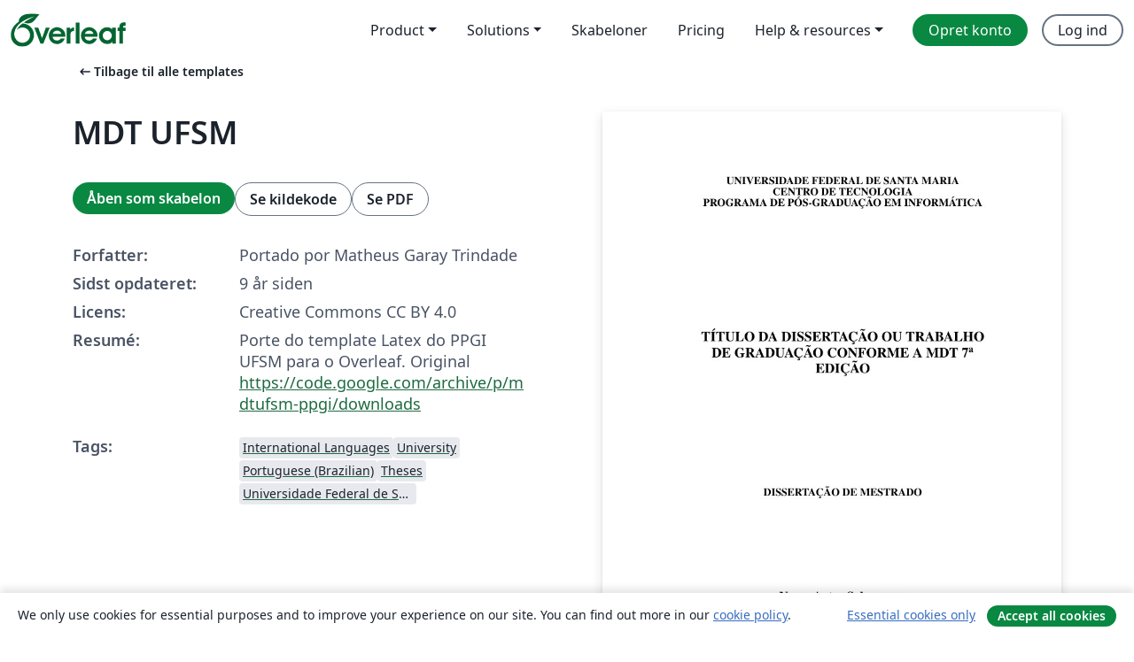

--- FILE ---
content_type: text/html; charset=utf-8
request_url: https://da.overleaf.com/latex/templates/mdt-ufsm/xzknpzxwjryk
body_size: 14198
content:
<!DOCTYPE html><html lang="da"><head><title translate="no">MDT UFSM - Overleaf, Online LaTeX-skriveprogram</title><meta name="twitter:title" content="MDT UFSM"><meta name="og:title" content="MDT UFSM"><meta name="description" content="Porte do template Latex do PPGI UFSM para o Overleaf. Original https://code.google.com/archive/p/mdtufsm-ppgi/downloads

"><meta itemprop="description" content="Porte do template Latex do PPGI UFSM para o Overleaf. Original https://code.google.com/archive/p/mdtufsm-ppgi/downloads

"><meta itemprop="image" content="https://writelatex.s3.amazonaws.com/published_ver/5859.jpeg?X-Amz-Expires=14400&amp;X-Amz-Date=20260116T020045Z&amp;X-Amz-Algorithm=AWS4-HMAC-SHA256&amp;X-Amz-Credential=AKIAWJBOALPNFPV7PVH5/20260116/us-east-1/s3/aws4_request&amp;X-Amz-SignedHeaders=host&amp;X-Amz-Signature=7fb68dacc036f332a55510b2d478531719ba19387bbe125f65c807dee7bb3cc3"><meta name="image" content="https://writelatex.s3.amazonaws.com/published_ver/5859.jpeg?X-Amz-Expires=14400&amp;X-Amz-Date=20260116T020045Z&amp;X-Amz-Algorithm=AWS4-HMAC-SHA256&amp;X-Amz-Credential=AKIAWJBOALPNFPV7PVH5/20260116/us-east-1/s3/aws4_request&amp;X-Amz-SignedHeaders=host&amp;X-Amz-Signature=7fb68dacc036f332a55510b2d478531719ba19387bbe125f65c807dee7bb3cc3"><meta itemprop="name" content="Overleaf, the Online LaTeX Editor"><meta name="twitter:card" content="summary"><meta name="twitter:site" content="@overleaf"><meta name="twitter:description" content="Et online LaTeX-skriveprogram, der er let at bruge. Ingen installation, live samarbejde, versionskontrol, flere hundrede LaTeX-skabeloner, og meget mere."><meta name="twitter:image" content="https://cdn.overleaf.com/img/ol-brand/overleaf_og_logo.png"><meta property="fb:app_id" content="400474170024644"><meta property="og:description" content="Et online LaTeX-skriveprogram, der er let at bruge. Ingen installation, live samarbejde, versionskontrol, flere hundrede LaTeX-skabeloner, og meget mere."><meta property="og:image" content="https://cdn.overleaf.com/img/ol-brand/overleaf_og_logo.png"><meta property="og:type" content="website"><meta name="viewport" content="width=device-width, initial-scale=1.0, user-scalable=yes"><link rel="icon" sizes="32x32" href="https://cdn.overleaf.com/favicon-32x32.png"><link rel="icon" sizes="16x16" href="https://cdn.overleaf.com/favicon-16x16.png"><link rel="icon" href="https://cdn.overleaf.com/favicon.svg" type="image/svg+xml"><link rel="apple-touch-icon" href="https://cdn.overleaf.com/apple-touch-icon.png"><link rel="mask-icon" href="https://cdn.overleaf.com/mask-favicon.svg" color="#046530"><link rel="canonical" href="https://da.overleaf.com/latex/templates/mdt-ufsm/xzknpzxwjryk"><link rel="manifest" href="https://cdn.overleaf.com/web.sitemanifest"><link rel="stylesheet" href="https://cdn.overleaf.com/stylesheets/main-style-1e1240906c4514317abe.css" id="main-stylesheet"><link rel="alternate" href="https://www.overleaf.com/latex/templates/mdt-ufsm/xzknpzxwjryk" hreflang="en"><link rel="alternate" href="https://cs.overleaf.com/latex/templates/mdt-ufsm/xzknpzxwjryk" hreflang="cs"><link rel="alternate" href="https://es.overleaf.com/latex/templates/mdt-ufsm/xzknpzxwjryk" hreflang="es"><link rel="alternate" href="https://pt.overleaf.com/latex/templates/mdt-ufsm/xzknpzxwjryk" hreflang="pt"><link rel="alternate" href="https://fr.overleaf.com/latex/templates/mdt-ufsm/xzknpzxwjryk" hreflang="fr"><link rel="alternate" href="https://de.overleaf.com/latex/templates/mdt-ufsm/xzknpzxwjryk" hreflang="de"><link rel="alternate" href="https://sv.overleaf.com/latex/templates/mdt-ufsm/xzknpzxwjryk" hreflang="sv"><link rel="alternate" href="https://tr.overleaf.com/latex/templates/mdt-ufsm/xzknpzxwjryk" hreflang="tr"><link rel="alternate" href="https://it.overleaf.com/latex/templates/mdt-ufsm/xzknpzxwjryk" hreflang="it"><link rel="alternate" href="https://cn.overleaf.com/latex/templates/mdt-ufsm/xzknpzxwjryk" hreflang="zh-CN"><link rel="alternate" href="https://no.overleaf.com/latex/templates/mdt-ufsm/xzknpzxwjryk" hreflang="no"><link rel="alternate" href="https://ru.overleaf.com/latex/templates/mdt-ufsm/xzknpzxwjryk" hreflang="ru"><link rel="alternate" href="https://da.overleaf.com/latex/templates/mdt-ufsm/xzknpzxwjryk" hreflang="da"><link rel="alternate" href="https://ko.overleaf.com/latex/templates/mdt-ufsm/xzknpzxwjryk" hreflang="ko"><link rel="alternate" href="https://ja.overleaf.com/latex/templates/mdt-ufsm/xzknpzxwjryk" hreflang="ja"><link rel="preload" href="https://cdn.overleaf.com/js/da-json-cf3f0a321c8a0666706d.js" as="script" nonce="GUlC60nMR4RdORXpKF2wKw=="><script type="text/javascript" nonce="GUlC60nMR4RdORXpKF2wKw==" id="ga-loader" data-ga-token="UA-112092690-1" data-ga-token-v4="G-RV4YBCCCWJ" data-cookie-domain=".overleaf.com" data-session-analytics-id="56598cc1-1438-4bb7-9487-75acf56de077">var gaSettings = document.querySelector('#ga-loader').dataset;
var gaid = gaSettings.gaTokenV4;
var gaToken = gaSettings.gaToken;
var cookieDomain = gaSettings.cookieDomain;
var sessionAnalyticsId = gaSettings.sessionAnalyticsId;
if(gaid) {
    var additionalGaConfig = sessionAnalyticsId ? { 'user_id': sessionAnalyticsId } : {};
    window.dataLayer = window.dataLayer || [];
    function gtag(){
        dataLayer.push(arguments);
    }
    gtag('js', new Date());
    gtag('config', gaid, { 'anonymize_ip': true, ...additionalGaConfig });
}
if (gaToken) {
    window.ga = window.ga || function () {
        (window.ga.q = window.ga.q || []).push(arguments);
    }, window.ga.l = 1 * new Date();
}
var loadGA = window.olLoadGA = function() {
    if (gaid) {
        var s = document.createElement('script');
        s.setAttribute('async', 'async');
        s.setAttribute('src', 'https://www.googletagmanager.com/gtag/js?id=' + gaid);
        document.querySelector('head').append(s);
    } 
    if (gaToken) {
        (function(i,s,o,g,r,a,m){i['GoogleAnalyticsObject']=r;i[r]=i[r]||function(){
        (i[r].q=i[r].q||[]).push(arguments)},i[r].l=1*new Date();a=s.createElement(o),
        m=s.getElementsByTagName(o)[0];a.async=1;a.src=g;m.parentNode.insertBefore(a,m)
        })(window,document,'script','//www.google-analytics.com/analytics.js','ga');
        ga('create', gaToken, cookieDomain.replace(/^\./, ""));
        ga('set', 'anonymizeIp', true);
        if (sessionAnalyticsId) {
            ga('set', 'userId', sessionAnalyticsId);
        }
        ga('send', 'pageview');
    }
};
// Check if consent given (features/cookie-banner)
var oaCookie = document.cookie.split('; ').find(function(cookie) {
    return cookie.startsWith('oa=');
});
if(oaCookie) {
    var oaCookieValue = oaCookie.split('=')[1];
    if(oaCookieValue === '1') {
        loadGA();
    }
}
</script><meta name="ol-csrfToken" content="cHY8OAbA-qM4b-75KvPPcMNPy-o7QqwBrrss"><meta name="ol-baseAssetPath" content="https://cdn.overleaf.com/"><meta name="ol-mathJaxPath" content="/js/libs/mathjax-3.2.2/es5/tex-svg-full.js"><meta name="ol-dictionariesRoot" content="/js/dictionaries/0.0.3/"><meta name="ol-usersEmail" content=""><meta name="ol-ab" data-type="json" content="{}"><meta name="ol-user_id"><meta name="ol-i18n" data-type="json" content="{&quot;currentLangCode&quot;:&quot;da&quot;}"><meta name="ol-ExposedSettings" data-type="json" content="{&quot;isOverleaf&quot;:true,&quot;appName&quot;:&quot;Overleaf&quot;,&quot;adminEmail&quot;:&quot;support@overleaf.com&quot;,&quot;dropboxAppName&quot;:&quot;Overleaf&quot;,&quot;ieeeBrandId&quot;:15,&quot;hasAffiliationsFeature&quot;:true,&quot;hasSamlFeature&quot;:true,&quot;samlInitPath&quot;:&quot;/saml/ukamf/init&quot;,&quot;hasLinkUrlFeature&quot;:true,&quot;hasLinkedProjectFileFeature&quot;:true,&quot;hasLinkedProjectOutputFileFeature&quot;:true,&quot;siteUrl&quot;:&quot;https://www.overleaf.com&quot;,&quot;emailConfirmationDisabled&quot;:false,&quot;maxEntitiesPerProject&quot;:2000,&quot;maxUploadSize&quot;:52428800,&quot;projectUploadTimeout&quot;:120000,&quot;recaptchaSiteKey&quot;:&quot;6LebiTwUAAAAAMuPyjA4pDA4jxPxPe2K9_ndL74Q&quot;,&quot;recaptchaDisabled&quot;:{&quot;invite&quot;:true,&quot;login&quot;:false,&quot;passwordReset&quot;:false,&quot;register&quot;:false,&quot;addEmail&quot;:false},&quot;textExtensions&quot;:[&quot;tex&quot;,&quot;latex&quot;,&quot;sty&quot;,&quot;cls&quot;,&quot;bst&quot;,&quot;bib&quot;,&quot;bibtex&quot;,&quot;txt&quot;,&quot;tikz&quot;,&quot;mtx&quot;,&quot;rtex&quot;,&quot;md&quot;,&quot;asy&quot;,&quot;lbx&quot;,&quot;bbx&quot;,&quot;cbx&quot;,&quot;m&quot;,&quot;lco&quot;,&quot;dtx&quot;,&quot;ins&quot;,&quot;ist&quot;,&quot;def&quot;,&quot;clo&quot;,&quot;ldf&quot;,&quot;rmd&quot;,&quot;lua&quot;,&quot;gv&quot;,&quot;mf&quot;,&quot;yml&quot;,&quot;yaml&quot;,&quot;lhs&quot;,&quot;mk&quot;,&quot;xmpdata&quot;,&quot;cfg&quot;,&quot;rnw&quot;,&quot;ltx&quot;,&quot;inc&quot;],&quot;editableFilenames&quot;:[&quot;latexmkrc&quot;,&quot;.latexmkrc&quot;,&quot;makefile&quot;,&quot;gnumakefile&quot;],&quot;validRootDocExtensions&quot;:[&quot;tex&quot;,&quot;Rtex&quot;,&quot;ltx&quot;,&quot;Rnw&quot;],&quot;fileIgnorePattern&quot;:&quot;**/{{__MACOSX,.git,.texpadtmp,.R}{,/**},.!(latexmkrc),*.{dvi,aux,log,toc,out,pdfsync,synctex,synctex(busy),fdb_latexmk,fls,nlo,ind,glo,gls,glg,bbl,blg,doc,docx,gz,swp}}&quot;,&quot;sentryAllowedOriginRegex&quot;:&quot;^(https://[a-z]+\\\\.overleaf.com|https://cdn.overleaf.com|https://compiles.overleafusercontent.com)/&quot;,&quot;sentryDsn&quot;:&quot;https://4f0989f11cb54142a5c3d98b421b930a@app.getsentry.com/34706&quot;,&quot;sentryEnvironment&quot;:&quot;production&quot;,&quot;sentryRelease&quot;:&quot;591c34f8f153ec6e4cecc6336360c527863b7693&quot;,&quot;hotjarId&quot;:&quot;5148484&quot;,&quot;hotjarVersion&quot;:&quot;6&quot;,&quot;enableSubscriptions&quot;:true,&quot;gaToken&quot;:&quot;UA-112092690-1&quot;,&quot;gaTokenV4&quot;:&quot;G-RV4YBCCCWJ&quot;,&quot;propensityId&quot;:&quot;propensity-001384&quot;,&quot;cookieDomain&quot;:&quot;.overleaf.com&quot;,&quot;templateLinks&quot;:[{&quot;name&quot;:&quot;Journal articles&quot;,&quot;url&quot;:&quot;/gallery/tagged/academic-journal&quot;,&quot;trackingKey&quot;:&quot;academic-journal&quot;},{&quot;name&quot;:&quot;Books&quot;,&quot;url&quot;:&quot;/gallery/tagged/book&quot;,&quot;trackingKey&quot;:&quot;book&quot;},{&quot;name&quot;:&quot;Formal letters&quot;,&quot;url&quot;:&quot;/gallery/tagged/formal-letter&quot;,&quot;trackingKey&quot;:&quot;formal-letter&quot;},{&quot;name&quot;:&quot;Assignments&quot;,&quot;url&quot;:&quot;/gallery/tagged/homework&quot;,&quot;trackingKey&quot;:&quot;homework-assignment&quot;},{&quot;name&quot;:&quot;Posters&quot;,&quot;url&quot;:&quot;/gallery/tagged/poster&quot;,&quot;trackingKey&quot;:&quot;poster&quot;},{&quot;name&quot;:&quot;Presentations&quot;,&quot;url&quot;:&quot;/gallery/tagged/presentation&quot;,&quot;trackingKey&quot;:&quot;presentation&quot;},{&quot;name&quot;:&quot;Reports&quot;,&quot;url&quot;:&quot;/gallery/tagged/report&quot;,&quot;trackingKey&quot;:&quot;lab-report&quot;},{&quot;name&quot;:&quot;CVs and résumés&quot;,&quot;url&quot;:&quot;/gallery/tagged/cv&quot;,&quot;trackingKey&quot;:&quot;cv&quot;},{&quot;name&quot;:&quot;Theses&quot;,&quot;url&quot;:&quot;/gallery/tagged/thesis&quot;,&quot;trackingKey&quot;:&quot;thesis&quot;},{&quot;name&quot;:&quot;view_all&quot;,&quot;url&quot;:&quot;/latex/templates&quot;,&quot;trackingKey&quot;:&quot;view-all&quot;}],&quot;labsEnabled&quot;:true,&quot;wikiEnabled&quot;:true,&quot;templatesEnabled&quot;:true,&quot;cioWriteKey&quot;:&quot;2530db5896ec00db632a&quot;,&quot;cioSiteId&quot;:&quot;6420c27bb72163938e7d&quot;,&quot;linkedInInsightsPartnerId&quot;:&quot;7472905&quot;}"><meta name="ol-splitTestVariants" data-type="json" content="{&quot;hotjar-marketing&quot;:&quot;default&quot;}"><meta name="ol-splitTestInfo" data-type="json" content="{&quot;hotjar-marketing&quot;:{&quot;phase&quot;:&quot;release&quot;,&quot;badgeInfo&quot;:{&quot;tooltipText&quot;:&quot;&quot;,&quot;url&quot;:&quot;&quot;}}}"><meta name="ol-algolia" data-type="json" content="{&quot;appId&quot;:&quot;SK53GL4JLY&quot;,&quot;apiKey&quot;:&quot;9ac63d917afab223adbd2cd09ad0eb17&quot;,&quot;indexes&quot;:{&quot;wiki&quot;:&quot;learn-wiki&quot;,&quot;gallery&quot;:&quot;gallery-production&quot;}}"><meta name="ol-isManagedAccount" data-type="boolean"><meta name="ol-shouldLoadHotjar" data-type="boolean"></head><body class="website-redesign" data-theme="default"><a class="skip-to-content" href="#main-content">Spring til indhold</a><nav class="navbar navbar-default navbar-main navbar-expand-lg website-redesign-navbar" aria-label="Primary"><div class="container-fluid navbar-container"><div class="navbar-header"><a class="navbar-brand" href="/" aria-label="Overleaf"><div class="navbar-logo"></div></a></div><button class="navbar-toggler collapsed" id="navbar-toggle-btn" type="button" data-bs-toggle="collapse" data-bs-target="#navbar-main-collapse" aria-controls="navbar-main-collapse" aria-expanded="false" aria-label="Toggle Navigation"><span class="material-symbols" aria-hidden="true" translate="no">menu</span></button><div class="navbar-collapse collapse" id="navbar-main-collapse"><ul class="nav navbar-nav navbar-right ms-auto" role="menubar"><!-- loop over header_extras--><li class="dropdown subdued" role="none"><button class="dropdown-toggle" aria-haspopup="true" aria-expanded="false" data-bs-toggle="dropdown" role="menuitem" event-tracking="menu-expand" event-tracking-mb="true" event-tracking-trigger="click" event-segmentation="{&quot;item&quot;:&quot;product&quot;,&quot;location&quot;:&quot;top-menu&quot;}">Product</button><ul class="dropdown-menu dropdown-menu-end" role="menu"><li role="none"><a class="dropdown-item" role="menuitem" href="/about/features-overview" event-tracking="menu-click" event-tracking-mb="true" event-tracking-trigger="click" event-segmentation='{"item":"premium-features","location":"top-menu"}'>Funktioner</a></li><li role="none"><a class="dropdown-item" role="menuitem" href="/about/ai-features" event-tracking="menu-click" event-tracking-mb="true" event-tracking-trigger="click" event-segmentation='{"item":"ai-features","location":"top-menu"}'>AI</a></li></ul></li><li class="dropdown subdued" role="none"><button class="dropdown-toggle" aria-haspopup="true" aria-expanded="false" data-bs-toggle="dropdown" role="menuitem" event-tracking="menu-expand" event-tracking-mb="true" event-tracking-trigger="click" event-segmentation="{&quot;item&quot;:&quot;solutions&quot;,&quot;location&quot;:&quot;top-menu&quot;}">Solutions</button><ul class="dropdown-menu dropdown-menu-end" role="menu"><li role="none"><a class="dropdown-item" role="menuitem" href="/for/enterprises" event-tracking="menu-click" event-tracking-mb="true" event-tracking-trigger="click" event-segmentation='{"item":"enterprises","location":"top-menu"}'>For virksomheder</a></li><li role="none"><a class="dropdown-item" role="menuitem" href="/for/universities" event-tracking="menu-click" event-tracking-mb="true" event-tracking-trigger="click" event-segmentation='{"item":"universities","location":"top-menu"}'>For universiteter</a></li><li role="none"><a class="dropdown-item" role="menuitem" href="/for/government" event-tracking="menu-click" event-tracking-mb="true" event-tracking-trigger="click" event-segmentation='{"item":"government","location":"top-menu"}'>For det offentlige</a></li><li role="none"><a class="dropdown-item" role="menuitem" href="/for/publishers" event-tracking="menu-click" event-tracking-mb="true" event-tracking-trigger="click" event-segmentation='{"item":"publishers","location":"top-menu"}'>For forlag</a></li><li role="none"><a class="dropdown-item" role="menuitem" href="/about/customer-stories" event-tracking="menu-click" event-tracking-mb="true" event-tracking-trigger="click" event-segmentation='{"item":"customer-stories","location":"top-menu"}'>Customer stories</a></li></ul></li><li class="subdued" role="none"><a class="nav-link subdued" role="menuitem" href="/latex/templates" event-tracking="menu-click" event-tracking-mb="true" event-tracking-trigger="click" event-segmentation='{"item":"templates","location":"top-menu"}'>Skabeloner</a></li><li class="subdued" role="none"><a class="nav-link subdued" role="menuitem" href="/user/subscription/plans" event-tracking="menu-click" event-tracking-mb="true" event-tracking-trigger="click" event-segmentation='{"item":"pricing","location":"top-menu"}'>Pricing</a></li><li class="dropdown subdued nav-item-help" role="none"><button class="dropdown-toggle" aria-haspopup="true" aria-expanded="false" data-bs-toggle="dropdown" role="menuitem" event-tracking="menu-expand" event-tracking-mb="true" event-tracking-trigger="click" event-segmentation="{&quot;item&quot;:&quot;help-and-resources&quot;,&quot;location&quot;:&quot;top-menu&quot;}">Help & resources</button><ul class="dropdown-menu dropdown-menu-end" role="menu"><li role="none"><a class="dropdown-item" role="menuitem" href="/learn" event-tracking="menu-click" event-tracking-mb="true" event-tracking-trigger="click" event-segmentation='{"item":"learn","location":"top-menu"}'>Dokumentation</a></li><li role="none"><a class="dropdown-item" role="menuitem" href="/for/community/resources" event-tracking="menu-click" event-tracking-mb="true" event-tracking-trigger="click" event-segmentation='{"item":"help-guides","location":"top-menu"}'>Help guides</a></li><li role="none"><a class="dropdown-item" role="menuitem" href="/about/why-latex" event-tracking="menu-click" event-tracking-mb="true" event-tracking-trigger="click" event-segmentation='{"item":"why-latex","location":"top-menu"}'>Hvorfor LaTeX?</a></li><li role="none"><a class="dropdown-item" role="menuitem" href="/blog" event-tracking="menu-click" event-tracking-mb="true" event-tracking-trigger="click" event-segmentation='{"item":"blog","location":"top-menu"}'>Blog</a></li><li role="none"><a class="dropdown-item" role="menuitem" data-ol-open-contact-form-modal="contact-us" data-bs-target="#contactUsModal" href data-bs-toggle="modal" event-tracking="menu-click" event-tracking-mb="true" event-tracking-trigger="click" event-segmentation='{"item":"contact","location":"top-menu"}'><span>Kontakt os</span></a></li></ul></li><!-- logged out--><!-- register link--><li class="primary" role="none"><a class="nav-link" role="menuitem" href="/register" event-tracking="menu-click" event-tracking-action="clicked" event-tracking-trigger="click" event-tracking-mb="true" event-segmentation='{"page":"/latex/templates/mdt-ufsm/xzknpzxwjryk","item":"register","location":"top-menu"}'>Opret konto</a></li><!-- login link--><li role="none"><a class="nav-link" role="menuitem" href="/login" event-tracking="menu-click" event-tracking-action="clicked" event-tracking-trigger="click" event-tracking-mb="true" event-segmentation='{"page":"/latex/templates/mdt-ufsm/xzknpzxwjryk","item":"login","location":"top-menu"}'>Log ind</a></li><!-- projects link and account menu--></ul></div></div></nav><main class="gallery content content-page" id="main-content"><div class="container"><div class="row previous-page-link-container"><div class="col-lg-6"><a class="previous-page-link" href="/latex/templates"><span class="material-symbols material-symbols-rounded" aria-hidden="true" translate="no">arrow_left_alt</span>Tilbage til alle templates</a></div></div><div class="row"><div class="col-md-6 template-item-left-section"><div class="row"><div class="col-md-12"><div class="gallery-item-title"><h1 class="h2">MDT UFSM</h1></div></div></div><div class="row cta-links-container"><div class="col-md-12 cta-links"><a class="btn btn-primary cta-link" href="/project/new/template/5859?id=9207516&amp;mainFile=main.tex&amp;templateName=MDT+UFSM&amp;texImage=texlive-full%3A2021.1" event-tracking-mb="true" event-tracking="gallery-open-template" event-tracking-trigger="click">Åben som skabelon</a><button class="btn btn-secondary cta-link" data-bs-toggle="modal" data-bs-target="#modalViewSource" event-tracking-mb="true" event-tracking="gallery-view-source" event-tracking-trigger="click">Se kildekode</button><a class="btn btn-secondary cta-link" href="/latex/templates/mdt-ufsm/xzknpzxwjryk.pdf" target="_blank" event-tracking-mb="true" event-tracking="gallery-download-pdf" event-tracking-trigger="click">Se PDF</a></div></div><div class="template-details-container"><div class="template-detail"><div><b>Forfatter:</b></div><div>Portado por Matheus Garay Trindade</div></div><div class="template-detail"><div><b>Sidst opdateret:</b></div><div><span data-bs-toggle="tooltip" data-bs-placement="bottom" data-timestamp-for-title="1492890200">9 år siden</span></div></div><div class="template-detail"><div><b>Licens:</b></div><div>Creative Commons CC BY 4.0</div></div><div class="template-detail"><div><b>Resumé:</b></div><div class="gallery-abstract" data-ol-mathjax><p>Porte do template Latex do PPGI UFSM para o Overleaf. Original <a href="https://code.google.com/archive/p/mdtufsm-ppgi/downloads" rel="nofollow">https://code.google.com/archive/p/mdtufsm-ppgi/downloads</a></p>

</div></div><div class="template-detail tags"><div><b>Tags:</b></div><div><div class="badge-link-list"><a class="badge-link badge-link-light" href="/gallery/tagged/international-languages"><span class="badge text-dark bg-light"><span class="badge-content" data-badge-tooltip data-bs-placement="bottom" data-bs-title="International Languages">International Languages</span></span></a><a class="badge-link badge-link-light" href="/gallery/tagged/university"><span class="badge text-dark bg-light"><span class="badge-content" data-badge-tooltip data-bs-placement="bottom" data-bs-title="University">University</span></span></a><a class="badge-link badge-link-light" href="/gallery/tagged/portuguese-brazilian"><span class="badge text-dark bg-light"><span class="badge-content" data-badge-tooltip data-bs-placement="bottom" data-bs-title="Portuguese (Brazilian)">Portuguese (Brazilian)</span></span></a><a class="badge-link badge-link-light" href="/gallery/tagged/thesis"><span class="badge text-dark bg-light"><span class="badge-content" data-badge-tooltip data-bs-placement="bottom" data-bs-title="Theses">Theses</span></span></a><a class="badge-link badge-link-light" href="/gallery/tagged/ufsm"><span class="badge text-dark bg-light"><span class="badge-content" data-badge-tooltip data-bs-placement="bottom" data-bs-title="Universidade Federal de Santa Maria">Universidade Federal de Santa Maria</span></span></a></div></div></div></div></div><div class="col-md-6 template-item-right-section"><div class="entry"><div class="row"><div class="col-md-12"><div class="gallery-large-pdf-preview"><img src="https://writelatex.s3.amazonaws.com/published_ver/5859.jpeg?X-Amz-Expires=14400&amp;X-Amz-Date=20260116T020045Z&amp;X-Amz-Algorithm=AWS4-HMAC-SHA256&amp;X-Amz-Credential=AKIAWJBOALPNFPV7PVH5/20260116/us-east-1/s3/aws4_request&amp;X-Amz-SignedHeaders=host&amp;X-Amz-Signature=7fb68dacc036f332a55510b2d478531719ba19387bbe125f65c807dee7bb3cc3" alt="MDT UFSM"></div></div></div></div></div></div><div class="row section-row"><div class="col-md-12"><div class="begin-now-card"><div class="card card-pattern"><div class="card-body"><p class="dm-mono"><span class="font-size-display-xs"><span class="text-purple-bright">\begin</span><wbr><span class="text-green-bright">{</span><span>now</span><span class="text-green-bright">}</span></span></p><p>Discover why over 20 million people worldwide trust Overleaf with their work.</p><p class="card-links"><a class="btn btn-primary card-link" href="/register">Opret gratis konto</a><a class="btn card-link btn-secondary" href="/user/subscription/plans">Udforsk alle abonnementer</a></p></div></div></div></div></div></div></main><div class="modal fade" id="modalViewSource" tabindex="-1" role="dialog" aria-labelledby="modalViewSourceTitle" aria-hidden="true"><div class="modal-dialog" role="document"><div class="modal-content"><div class="modal-header"><h3 class="modal-title" id="modalViewSourceTitle">Kilde</h3><button class="btn-close" type="button" data-bs-dismiss="modal" aria-label="Close"></button></div><div class="modal-body"><pre><code>%\listfiles
\documentclass[diss]{mdtufsm}
% um tipo específico de monografia pode ser informado como parâmetro opcional:
%\documentclass[tese]{mdtufsm}
% a opção `openright' pode ser usada para forçar inícios de capítulos
% em páginas ímpares
% \documentclass[openright]{mdtufsm}
% para gerar uma versão frente-e-verso, use a opção 'twoside':
% \documentclass[twoside]{mdtufsm}

\usepackage[T1]{fontenc}        % pacote para conj. de caracteres correto
\usepackage{fix-cm} %para funcionar corretamente o tamanho das fontes da capa
\usepackage{times, color, xcolor}       % pacote para usar fonte Adobe Times e cores
\usepackage[utf8]{inputenc}   % pacote para acentuação
\usepackage{graphicx}  % pacote para importar figuras
\usepackage{amsmath,latexsym,amssymb} %Pacotes matemáticos
\usepackage[%hidelinks%, 
            bookmarksopen=true,linktoc=none,colorlinks=true,
            linkcolor=black,citecolor=black,filecolor=magenta,urlcolor=blue,
            pdftitle={Título da Dissertação ou Trabalho ....},
            pdfauthor={Nome Autor Sobrenome},
            pdfsubject={Dissertação de Mestrado},
            pdfkeywords={Dissertação, Modelo, LaTeX}
            ]{hyperref} %hidelinks disponível no pacote hyperref a partir da versão 2011-02-05  6.82a
%Nesse caso, hidelinks retira os retângulos em volta dos links das referências

%Margens conforme MDT 7ª edição, arrumar diretamente no mdtufsm.cls para funcionar a opção twoside *PENDENTE*
\usepackage[inner=30mm,outer=20mm,top=30mm,bottom=20mm]{geometry} 

%==============================================================================
% Se o pacote hyperref foi carregado a linha abaixo corrige um bug na hora
% de montar o sumário da lista de figuras e tabelas
% Se o pacote não foi carregado, comentar a linha %
%==============================================================================
\input{macros/bugcaption}

%==============================================================================
% Identificação do trabalho
%==============================================================================
\title{Título da Dissertação ou Trabalho de Graduação Conforme a MDT 7ª Edição}

\author{Sobrenome}{Nome Autor}
%Descomentar se for uma &quot;autora&quot;
%\autoratrue

\course{Programa de Pós-Graduação em Informática}
\altcourse{Programa de Pós-Graduação em Informática}

\institute{Centro de Tecnologia}
\degree{Mestre em Ciência da Computação}

% Número do TG (verificar na secretaria do curso)
% Para mestrado deixar sem opção dentro do {}
\trabalhoNumero{}

%Orientador
\advisor[Profª.]{Dr.}{Silva}{João da}
%Se for uma ``orientadora'' descomentar a linha baixo
%\orientadoratrue

%Co orientador, comentar se não existir
\coadvisor[Prof.]{Drª.}{Pereira}{Maria Regina}
\coorientadoratrue %Se for uma ``Co-Orientadora''

%Avaliadores (Banca)
\committee[Dr.]{Sobrenome}{Fulano}{UFSM}
\committee[Dr.]{Sobrenome2}{Fulano2}{INPE}

% a data deve ser a da defesa; se nao especificada, são gerados
% mes e ano correntes
\date{01}{Março}{2011}

%Palavras chave
\keyword{Dissertação} 
\keyword{Modelo}
\keyword{LaTeX}

%%=============================================================================
%% Início do documento
%%=============================================================================
\begin{document}

%%=============================================================================
%% Capa e folha de rosto
%%=============================================================================
\maketitle

%%=============================================================================
%% Catalogação (obrigatório para mestrado) e Folha de aprovação
%%=============================================================================
%Somente obrigatório para dissertação, para TG, remover as linhas	77	%
%Como a CIP vai ser impressa atrás da página de rosto, as margens inner e outer	
%devem ser invertidas.
\newgeometry{inner=20mm,outer=30mm,top=30mm,bottom=20mm}	
\makeCIP{nomedoautor@gmail.com} %email do autor		
\restoregeometry

%Se for usar a catalogação gerada pelo gerador do site da biblioteca comentar as linhas
%acima e utilizar o comando abaixo
%\includeCIP{CIP.pdf}

%folha de aprovação
\makeapprove

%%=============================================================================
%% Dedicatória (opcional)
%%=============================================================================
\clearpage
\begin{flushright}
\mbox{}\vfill
{\sffamily\itshape À UFSM ......}
\end{flushright}

%%=============================================================================
%% Agradecimentos (opcional)
%%=============================================================================
\chapter*{Agradecimentos}
Obrigado ao \LaTeX por facilitar a digitação do trabalho


%%=============================================================================
%% Epígrafe (opcional)
%%=============================================================================
\clearpage
\begin{flushright}
\mbox{}\vfill
{\sffamily\itshape
``Frase da epígrafe'' \\ }
--- \textsc{Autor da frase}
\end{flushright}


%%=============================================================================
%% Resumo
%%=============================================================================
\begin{abstract}
Este é o resumo do trabalho ... Este é o resumo do trabalho ...
Este é o resumo do trabalho ... Este é o resumo do trabalho ...
Este é o resumo do trabalho ... Este é o resumo do trabalho ...
Este é o resumo do trabalho ... Este é o resumo do trabalho ...
Este é o resumo do trabalho ... Este é o resumo do trabalho ...
Este é o resumo do trabalho ... Este é o resumo do trabalho ...
\end{abstract}

%%=============================================================================
%% Abstract
%%=============================================================================
% resumo na outra língua
% como parametros devem ser passados o titulo, o nome do curso,
% as palavras-chave na outra língua, separadas por vírgulas, o mês em inglês
%o a sigla do dia em inglês: st, nd, th ...
\begin{englishabstract}
{Dissertation Title}
{Post-Graduate Program in Informatics}
{Keywords1. Keyword2}
{March}
{st}
Abstract ... Abstract ...Abstract ...Abstract ...Abstract ...Abstract ...Abstract ...
Abstract ...Abstract ...Abstract ...Abstract ...Abstract ...Abstract ...Abstract ...
Abstract ...Abstract ...Abstract ...Abstract ...Abstract ...Abstract ...Abstract ...
Abstract ...Abstract ...Abstract ...Abstract ...Abstract ...Abstract ...Abstract ...
\end{englishabstract}

%% Lista de Ilustrações (opc)
%% Lista de Símbolos (opc)
%% Lista de Anexos e Apêndices (opc)

%%=============================================================================
%% Lista de figuras (comentar se não houver)
%%=============================================================================
%\listoffigures

%%=============================================================================
%% Lista de tabelas (comentar se não houver)
%%=============================================================================
\listoftables

%%=============================================================================
%% Lista de Apêndices (comentar se não houver)
%%=============================================================================
\listofappendix

%%=============================================================================
%% Lista de Anexos (comentar se não houver)
%%=============================================================================
\listofannex

%%=============================================================================
%% Lista de abreviaturas e siglas
%%=============================================================================
 %o parametro deve ser a abreviatura mais longa
\begin{listofabbrv}{UbiComp}
   \item [BNF] \textit{Backus-Naur Form}
   \item [UbiComp] Computação Ubíqua
\end{listofabbrv}


%%=============================================================================
%% Lista de simbolos (opcional)
%%=============================================================================
%Simbolos devem aparecer conforme a ordem em que aparecem no texto
% o parametro deve ser o símbolo mais longo
\begin{listofsymbols}{teste}
  \item [$\varnothing$] vazio
  \item [$\Gamma$]  Gama
  \item [$\forall$] Para todo
\end{listofsymbols}

%%=============================================================================
%% Sumário
%%=============================================================================
\tableofcontents


%%=============================================================================
%% Início da dissertação
%%=============================================================================
\setlength{\baselineskip}{1.5\baselineskip}

%Adiciona cada capitulo
\include{capitulos/introducao}
\include{capitulos/desenvolvimento}
\include{capitulos/conclusao}

\setlength{\baselineskip}{\baselineskip}

%%=============================================================================
%% Referências
%%=============================================================================
\bibliographystyle{abnt}
\bibliography{referencias/referencias}



%IMPORTANTE: Se precisar usar alguma seção ou subseção dentro dos apêndices ou
%anexos, utilizar o comando \tocless para não adicionar no Sumário
%Exemplos: 
% \tocless\section{Histórico}
%%=============================================================================
%% Apêndices
%%=============================================================================
\appendix
\include{capitulos/apendicea}
\include{capitulos/apendiceb}

%%=============================================================================
%% Anexos
%%=============================================================================
\annex
\include{capitulos/anexoa}

\end{document}
</code></pre></div><div class="modal-footer"><button class="btn btn-secondary" type="button" data-bs-dismiss="modal">Luk</button></div></div></div></div><footer class="fat-footer hidden-print website-redesign-fat-footer"><div class="fat-footer-container"><div class="fat-footer-sections"><div class="footer-section" id="footer-brand"><a class="footer-brand" href="/" aria-label="Overleaf"></a></div><div class="footer-section"><h2 class="footer-section-heading">Om</h2><ul class="list-unstyled"><li><a href="/about">Om os</a></li><li><a href="https://digitalscience.pinpointhq.com/">Karriere</a></li><li><a href="/blog">Blog</a></li></ul></div><div class="footer-section"><h2 class="footer-section-heading">Solutions</h2><ul class="list-unstyled"><li><a href="/for/enterprises">For virksomheder</a></li><li><a href="/for/universities">For universiteter</a></li><li><a href="/for/government">For det offentlige</a></li><li><a href="/for/publishers">For forlag</a></li><li><a href="/about/customer-stories">Customer stories</a></li></ul></div><div class="footer-section"><h2 class="footer-section-heading">Lær</h2><ul class="list-unstyled"><li><a href="/learn/latex/Learn_LaTeX_in_30_minutes">LaTeX på 30 minutter</a></li><li><a href="/latex/templates">Skabeloner</a></li><li><a href="/events/webinars">Webinarer</a></li><li><a href="/learn/latex/Tutorials">Vejledninger</a></li><li><a href="/learn/latex/Inserting_Images">Hvordan indsætter jeg figurer</a></li><li><a href="/learn/latex/Tables">Hvordan laver jeg tabeller</a></li></ul></div><div class="footer-section"><h2 class="footer-section-heading">Pricing</h2><ul class="list-unstyled"><li><a href="/user/subscription/plans?itm_referrer=footer-for-indv">For individuals</a></li><li><a href="/user/subscription/plans?plan=group&amp;itm_referrer=footer-for-groups">For groups and organizations</a></li><li><a href="/user/subscription/plans?itm_referrer=footer-for-students#student-annual">For studerende</a></li></ul></div><div class="footer-section"><h2 class="footer-section-heading">Bliv involveret</h2><ul class="list-unstyled"><li><a href="https://forms.gle/67PSpN1bLnjGCmPQ9">Fortæl os hvad du synes</a></li></ul></div><div class="footer-section"><h2 class="footer-section-heading">Hjælp</h2><ul class="list-unstyled"><li><a href="/learn">Dokumentation </a></li><li><a href="/contact">Kontakt os </a></li><li><a href="https://status.overleaf.com/">Sidestatus</a></li></ul></div></div><div class="fat-footer-base"><div class="fat-footer-base-section fat-footer-base-meta"><div class="fat-footer-base-item"><div class="fat-footer-base-copyright">© 2026 Overleaf</div><a href="/legal">Privatliv and vilkår</a><a href="https://www.digital-science.com/security-certifications/">Compliance</a></div><ul class="fat-footer-base-item list-unstyled fat-footer-base-language"><li class="dropdown dropup subdued language-picker" dropdown><button class="btn btn-link btn-inline-link" id="language-picker-toggle" dropdown-toggle data-ol-lang-selector-tooltip data-bs-toggle="dropdown" aria-haspopup="true" aria-expanded="false" aria-label="Select Sprog" tooltip="Sprog" title="Sprog"><span class="material-symbols" aria-hidden="true" translate="no">translate</span>&nbsp;<span class="language-picker-text">Dansk</span></button><ul class="dropdown-menu dropdown-menu-sm-width" role="menu" aria-labelledby="language-picker-toggle"><li class="dropdown-header">Sprog</li><li class="lng-option"><a class="menu-indent dropdown-item" href="https://www.overleaf.com/latex/templates/mdt-ufsm/xzknpzxwjryk" role="menuitem" aria-selected="false">English</a></li><li class="lng-option"><a class="menu-indent dropdown-item" href="https://cs.overleaf.com/latex/templates/mdt-ufsm/xzknpzxwjryk" role="menuitem" aria-selected="false">Čeština</a></li><li class="lng-option"><a class="menu-indent dropdown-item" href="https://es.overleaf.com/latex/templates/mdt-ufsm/xzknpzxwjryk" role="menuitem" aria-selected="false">Español</a></li><li class="lng-option"><a class="menu-indent dropdown-item" href="https://pt.overleaf.com/latex/templates/mdt-ufsm/xzknpzxwjryk" role="menuitem" aria-selected="false">Português</a></li><li class="lng-option"><a class="menu-indent dropdown-item" href="https://fr.overleaf.com/latex/templates/mdt-ufsm/xzknpzxwjryk" role="menuitem" aria-selected="false">Français</a></li><li class="lng-option"><a class="menu-indent dropdown-item" href="https://de.overleaf.com/latex/templates/mdt-ufsm/xzknpzxwjryk" role="menuitem" aria-selected="false">Deutsch</a></li><li class="lng-option"><a class="menu-indent dropdown-item" href="https://sv.overleaf.com/latex/templates/mdt-ufsm/xzknpzxwjryk" role="menuitem" aria-selected="false">Svenska</a></li><li class="lng-option"><a class="menu-indent dropdown-item" href="https://tr.overleaf.com/latex/templates/mdt-ufsm/xzknpzxwjryk" role="menuitem" aria-selected="false">Türkçe</a></li><li class="lng-option"><a class="menu-indent dropdown-item" href="https://it.overleaf.com/latex/templates/mdt-ufsm/xzknpzxwjryk" role="menuitem" aria-selected="false">Italiano</a></li><li class="lng-option"><a class="menu-indent dropdown-item" href="https://cn.overleaf.com/latex/templates/mdt-ufsm/xzknpzxwjryk" role="menuitem" aria-selected="false">简体中文</a></li><li class="lng-option"><a class="menu-indent dropdown-item" href="https://no.overleaf.com/latex/templates/mdt-ufsm/xzknpzxwjryk" role="menuitem" aria-selected="false">Norsk</a></li><li class="lng-option"><a class="menu-indent dropdown-item" href="https://ru.overleaf.com/latex/templates/mdt-ufsm/xzknpzxwjryk" role="menuitem" aria-selected="false">Русский</a></li><li class="lng-option"><a class="menu-indent dropdown-item active" href="https://da.overleaf.com/latex/templates/mdt-ufsm/xzknpzxwjryk" role="menuitem" aria-selected="true">Dansk<span class="material-symbols dropdown-item-trailing-icon" aria-hidden="true" translate="no">check</span></a></li><li class="lng-option"><a class="menu-indent dropdown-item" href="https://ko.overleaf.com/latex/templates/mdt-ufsm/xzknpzxwjryk" role="menuitem" aria-selected="false">한국어</a></li><li class="lng-option"><a class="menu-indent dropdown-item" href="https://ja.overleaf.com/latex/templates/mdt-ufsm/xzknpzxwjryk" role="menuitem" aria-selected="false">日本語</a></li></ul></li></ul></div><div class="fat-footer-base-section fat-footer-base-social"><div class="fat-footer-base-item"><a class="fat-footer-social x-logo" href="https://x.com/overleaf"><svg xmlns="http://www.w3.org/2000/svg" viewBox="0 0 1200 1227" height="25"><path d="M714.163 519.284L1160.89 0H1055.03L667.137 450.887L357.328 0H0L468.492 681.821L0 1226.37H105.866L515.491 750.218L842.672 1226.37H1200L714.137 519.284H714.163ZM569.165 687.828L521.697 619.934L144.011 79.6944H306.615L611.412 515.685L658.88 583.579L1055.08 1150.3H892.476L569.165 687.854V687.828Z"></path></svg><span class="visually-hidden">Overleaf på X</span></a><a class="fat-footer-social facebook-logo" href="https://www.facebook.com/overleaf.editor"><svg xmlns="http://www.w3.org/2000/svg" viewBox="0 0 666.66668 666.66717" height="25"><defs><clipPath id="a" clipPathUnits="userSpaceOnUse"><path d="M0 700h700V0H0Z"></path></clipPath></defs><g clip-path="url(#a)" transform="matrix(1.33333 0 0 -1.33333 -133.333 800)"><path class="background" d="M0 0c0 138.071-111.929 250-250 250S-500 138.071-500 0c0-117.245 80.715-215.622 189.606-242.638v166.242h-51.552V0h51.552v32.919c0 85.092 38.508 124.532 122.048 124.532 15.838 0 43.167-3.105 54.347-6.211V81.986c-5.901.621-16.149.932-28.882.932-40.993 0-56.832-15.528-56.832-55.9V0h81.659l-14.028-76.396h-67.631v-171.773C-95.927-233.218 0-127.818 0 0" fill="#0866ff" transform="translate(600 350)"></path><path class="text" d="m0 0 14.029 76.396H-67.63v27.019c0 40.372 15.838 55.899 56.831 55.899 12.733 0 22.981-.31 28.882-.931v69.253c-11.18 3.106-38.509 6.212-54.347 6.212-83.539 0-122.048-39.441-122.048-124.533V76.396h-51.552V0h51.552v-166.242a250.559 250.559 0 0 1 60.394-7.362c10.254 0 20.358.632 30.288 1.831V0Z" fill="#fff" transform="translate(447.918 273.604)"></path></g></svg><span class="visually-hidden">Overleaf på Facebook</span></a><a class="fat-footer-social linkedin-logo" href="https://www.linkedin.com/company/writelatex-limited"><svg xmlns="http://www.w3.org/2000/svg" viewBox="0 0 72 72" height="25"><g fill="none" fill-rule="evenodd"><path class="background" fill="#0B66C3" d="M8 72h56a8 8 0 0 0 8-8V8a8 8 0 0 0-8-8H8a8 8 0 0 0-8 8v56a8 8 0 0 0 8 8"></path><path class="text" fill="#FFF" d="M62 62H51.316V43.802c0-4.99-1.896-7.777-5.845-7.777-4.296 0-6.54 2.901-6.54 7.777V62H28.632V27.333H38.93v4.67s3.096-5.729 10.453-5.729c7.353 0 12.617 4.49 12.617 13.777zM16.35 22.794c-3.508 0-6.35-2.864-6.35-6.397C10 12.864 12.842 10 16.35 10c3.507 0 6.347 2.864 6.347 6.397 0 3.533-2.84 6.397-6.348 6.397ZM11.032 62h10.736V27.333H11.033V62"></path></g></svg><span class="visually-hidden">Overleaf på LinkedIn</span></a></div></div></div></div></footer><section class="cookie-banner hidden-print hidden" aria-label="Cookie banner"><div class="cookie-banner-content">We only use cookies for essential purposes and to improve your experience on our site. You can find out more in our <a href="/legal#Cookies">cookie policy</a>.</div><div class="cookie-banner-actions"><button class="btn btn-link btn-sm" type="button" data-ol-cookie-banner-set-consent="essential">Essential cookies only</button><button class="btn btn-primary btn-sm" type="button" data-ol-cookie-banner-set-consent="all">Accept all cookies</button></div></section><div class="modal fade" id="contactUsModal" tabindex="-1" aria-labelledby="contactUsModalLabel" data-ol-contact-form-modal="contact-us"><div class="modal-dialog"><form name="contactForm" data-ol-async-form data-ol-contact-form data-ol-contact-form-with-search="true" role="form" aria-label="Kontakt os" action="/support"><input name="inbox" type="hidden" value="support"><div class="modal-content"><div class="modal-header"><h4 class="modal-title" id="contactUsModalLabel">Kom i kontakt med os</h4><button class="btn-close" type="button" data-bs-dismiss="modal" aria-label="Luk"><span aria-hidden="true"></span></button></div><div class="modal-body"><div data-ol-not-sent><div class="modal-form-messages"><div class="form-messages-bottom-margin" data-ol-form-messages-new-style="" role="alert"></div><div class="notification notification-type-error" hidden data-ol-custom-form-message="error_performing_request" role="alert" aria-live="polite"><div class="notification-icon"><span class="material-symbols" aria-hidden="true" translate="no">error</span></div><div class="notification-content text-left">Noget gik galt. Prøv venligst igen..</div></div></div><label class="form-label" for="contact-us-email-154">E-mail</label><div class="mb-3"><input class="form-control" name="email" id="contact-us-email-154" required type="email" spellcheck="false" maxlength="255" value="" data-ol-contact-form-email-input></div><div class="form-group"><label class="form-label" for="contact-us-subject-154">Emne</label><div class="mb-3"><input class="form-control" name="subject" id="contact-us-subject-154" required autocomplete="off" maxlength="255"><div data-ol-search-results-wrapper hidden><ul class="dropdown-menu contact-suggestions-dropdown show" data-ol-search-results aria-role="region" aria-label="Hjælpeartikler magen til dit emne"><li class="dropdown-header">Har du tjekket vores <a href="/learn/kb" target="_blank">videns base</a>?</li><li><hr class="dropdown-divider"></li><div data-ol-search-results-container></div></ul></div></div></div><label class="form-label" for="contact-us-sub-subject-154">Hvad har du brug for hjælp til?</label><div class="mb-3"><select class="form-select" name="subSubject" id="contact-us-sub-subject-154" required autocomplete="off"><option selected disabled>Vælg venligst…</option><option>Brug af LaTeX</option><option>Brug af Overleaf editoren</option><option>Using Writefull</option><option>At logge ind eller administration af konto</option><option>Administrering af dit abonnement</option><option>Brug af Premium-funktioner</option><option>At komme i kontakt med salgsafdelingen</option><option>Andet</option></select></div><label class="form-label" for="contact-us-project-url-154">Påvirket projekts URL (Valgfrit)</label><div class="mb-3"><input class="form-control" name="projectUrl" id="contact-us-project-url-154"></div><label class="form-label" for="contact-us-message-154">Fortæl os hvordan vi kan hjælpe</label><div class="mb-3"><textarea class="form-control contact-us-modal-textarea" name="message" id="contact-us-message-154" required type="text"></textarea></div><div class="mb-3 d-none"><label class="visually-hidden" for="important-message">Important message</label><input class="form-control" name="important_message" id="important-message"></div></div><div class="mt-2" data-ol-sent hidden><h5 class="message-received">Besked modtaget</h5><p>Thanks for getting in touch. Our team will get back to you by email as soon as possible.</p><p>Email:&nbsp;<span data-ol-contact-form-thank-you-email></span></p></div></div><div class="modal-footer" data-ol-not-sent><button class="btn btn-primary" type="submit" data-ol-disabled-inflight event-tracking="form-submitted-contact-us" event-tracking-mb="true" event-tracking-trigger="click" event-segmentation="{&quot;location&quot;:&quot;contact-us-form&quot;}"><span data-ol-inflight="idle">Send besked</span><span hidden data-ol-inflight="pending">Sender&hellip;</span></button></div></div></form></div></div></body><script type="text/javascript" nonce="GUlC60nMR4RdORXpKF2wKw==" src="https://cdn.overleaf.com/js/runtime-378aa17982c62a86d83b.js"></script><script type="text/javascript" nonce="GUlC60nMR4RdORXpKF2wKw==" src="https://cdn.overleaf.com/js/27582-79e5ed8c65f6833386ec.js"></script><script type="text/javascript" nonce="GUlC60nMR4RdORXpKF2wKw==" src="https://cdn.overleaf.com/js/29088-e3f6cf68f932ee256fec.js"></script><script type="text/javascript" nonce="GUlC60nMR4RdORXpKF2wKw==" src="https://cdn.overleaf.com/js/8732-61de629a6fc4a719a5e1.js"></script><script type="text/javascript" nonce="GUlC60nMR4RdORXpKF2wKw==" src="https://cdn.overleaf.com/js/11229-f88489299ead995b1003.js"></script><script type="text/javascript" nonce="GUlC60nMR4RdORXpKF2wKw==" src="https://cdn.overleaf.com/js/bootstrap-6faaf78625873fafb726.js"></script><script type="text/javascript" nonce="GUlC60nMR4RdORXpKF2wKw==" src="https://cdn.overleaf.com/js/27582-79e5ed8c65f6833386ec.js"></script><script type="text/javascript" nonce="GUlC60nMR4RdORXpKF2wKw==" src="https://cdn.overleaf.com/js/29088-e3f6cf68f932ee256fec.js"></script><script type="text/javascript" nonce="GUlC60nMR4RdORXpKF2wKw==" src="https://cdn.overleaf.com/js/62382-0a4f25c3829fc56de629.js"></script><script type="text/javascript" nonce="GUlC60nMR4RdORXpKF2wKw==" src="https://cdn.overleaf.com/js/16164-b8450ba94d9bab0bbae1.js"></script><script type="text/javascript" nonce="GUlC60nMR4RdORXpKF2wKw==" src="https://cdn.overleaf.com/js/45250-424aec613d067a9a3e96.js"></script><script type="text/javascript" nonce="GUlC60nMR4RdORXpKF2wKw==" src="https://cdn.overleaf.com/js/24686-731b5e0a16bfe66018de.js"></script><script type="text/javascript" nonce="GUlC60nMR4RdORXpKF2wKw==" src="https://cdn.overleaf.com/js/99612-000be62f228c87d764b4.js"></script><script type="text/javascript" nonce="GUlC60nMR4RdORXpKF2wKw==" src="https://cdn.overleaf.com/js/8732-61de629a6fc4a719a5e1.js"></script><script type="text/javascript" nonce="GUlC60nMR4RdORXpKF2wKw==" src="https://cdn.overleaf.com/js/26348-e10ddc0eb984edb164b0.js"></script><script type="text/javascript" nonce="GUlC60nMR4RdORXpKF2wKw==" src="https://cdn.overleaf.com/js/56215-8bbbe2cf23164e6294c4.js"></script><script type="text/javascript" nonce="GUlC60nMR4RdORXpKF2wKw==" src="https://cdn.overleaf.com/js/22204-a9cc5e83c68d63a4e85e.js"></script><script type="text/javascript" nonce="GUlC60nMR4RdORXpKF2wKw==" src="https://cdn.overleaf.com/js/47304-61d200ba111e63e2d34c.js"></script><script type="text/javascript" nonce="GUlC60nMR4RdORXpKF2wKw==" src="https://cdn.overleaf.com/js/97910-33b5ae496770c42a6456.js"></script><script type="text/javascript" nonce="GUlC60nMR4RdORXpKF2wKw==" src="https://cdn.overleaf.com/js/84586-354bd17e13382aba4161.js"></script><script type="text/javascript" nonce="GUlC60nMR4RdORXpKF2wKw==" src="https://cdn.overleaf.com/js/97519-6759d15ea9ad7f4d6c85.js"></script><script type="text/javascript" nonce="GUlC60nMR4RdORXpKF2wKw==" src="https://cdn.overleaf.com/js/81920-0120c779815f6c20abc9.js"></script><script type="text/javascript" nonce="GUlC60nMR4RdORXpKF2wKw==" src="https://cdn.overleaf.com/js/99420-f66284da885ccc272b79.js"></script><script type="text/javascript" nonce="GUlC60nMR4RdORXpKF2wKw==" src="https://cdn.overleaf.com/js/11229-f88489299ead995b1003.js"></script><script type="text/javascript" nonce="GUlC60nMR4RdORXpKF2wKw==" src="https://cdn.overleaf.com/js/77474-c60464f50f9e7c4965bb.js"></script><script type="text/javascript" nonce="GUlC60nMR4RdORXpKF2wKw==" src="https://cdn.overleaf.com/js/92439-14c18d886f5c8eb09f1b.js"></script><script type="text/javascript" nonce="GUlC60nMR4RdORXpKF2wKw==" src="https://cdn.overleaf.com/js/771-e29b63a856e12bea8891.js"></script><script type="text/javascript" nonce="GUlC60nMR4RdORXpKF2wKw==" src="https://cdn.overleaf.com/js/41735-7fa4bf6a02e25a4513fd.js"></script><script type="text/javascript" nonce="GUlC60nMR4RdORXpKF2wKw==" src="https://cdn.overleaf.com/js/81331-ef104ada1a443273f6c2.js"></script><script type="text/javascript" nonce="GUlC60nMR4RdORXpKF2wKw==" src="https://cdn.overleaf.com/js/modules/v2-templates/pages/gallery-10cda45d6b388ef1e9d8.js"></script><script type="text/javascript" nonce="GUlC60nMR4RdORXpKF2wKw==" src="https://cdn.overleaf.com/js/27582-79e5ed8c65f6833386ec.js"></script><script type="text/javascript" nonce="GUlC60nMR4RdORXpKF2wKw==" src="https://cdn.overleaf.com/js/tracking-68d16a86768b7bfb2b22.js"></script></html>